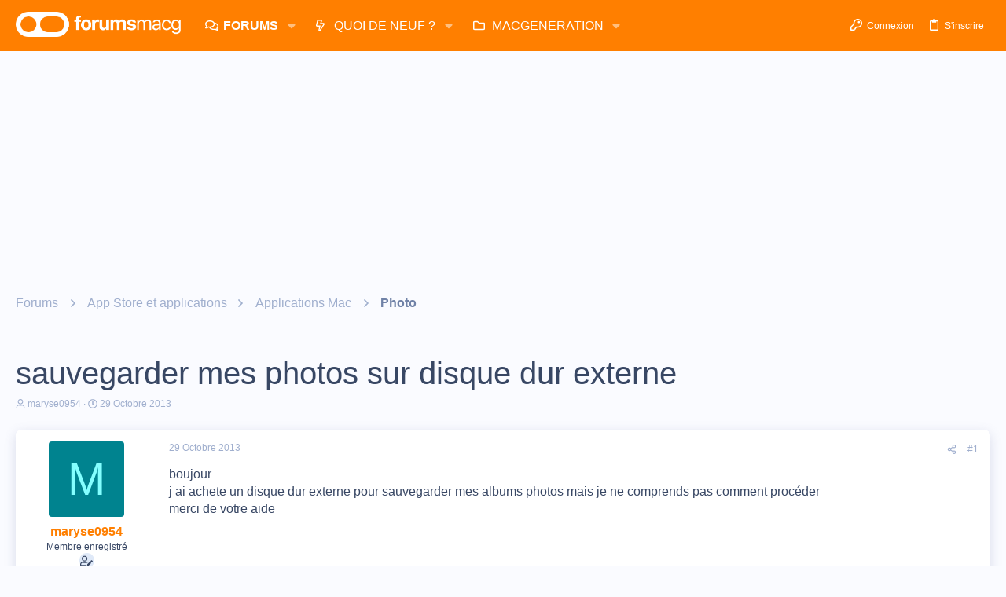

--- FILE ---
content_type: text/html; charset=utf-8
request_url: https://www.google.com/recaptcha/api2/aframe
body_size: 268
content:
<!DOCTYPE HTML><html><head><meta http-equiv="content-type" content="text/html; charset=UTF-8"></head><body><script nonce="N3m7TDULhF5UJ8nR5ZEoAQ">/** Anti-fraud and anti-abuse applications only. See google.com/recaptcha */ try{var clients={'sodar':'https://pagead2.googlesyndication.com/pagead/sodar?'};window.addEventListener("message",function(a){try{if(a.source===window.parent){var b=JSON.parse(a.data);var c=clients[b['id']];if(c){var d=document.createElement('img');d.src=c+b['params']+'&rc='+(localStorage.getItem("rc::a")?sessionStorage.getItem("rc::b"):"");window.document.body.appendChild(d);sessionStorage.setItem("rc::e",parseInt(sessionStorage.getItem("rc::e")||0)+1);localStorage.setItem("rc::h",'1768952122028');}}}catch(b){}});window.parent.postMessage("_grecaptcha_ready", "*");}catch(b){}</script></body></html>

--- FILE ---
content_type: application/javascript; charset=utf-8
request_url: https://fundingchoicesmessages.google.com/f/AGSKWxWvSaQOS9N6p4pM8pKOC56CEJcAgNUV3ETYNvVOPj5l_qY_l1_UquAqIrOZLIQuxcu3MNIyTCKl4XlIuw8D6ZtU6qVfll_BT_YzyrjBINhCfHy1YG1nwwkj-u3gb-UppTL6JsFrvK0tBR-UepaJpJu3FknaWLubJuuPB8HT8KuCDUS3mnhXVmkhQqiw/_/800x90._400-80._600x80./gt6skyadtop./companionAdFunc.
body_size: -1290
content:
window['3792f165-8886-4cf1-9ecb-909869ee0919'] = true;